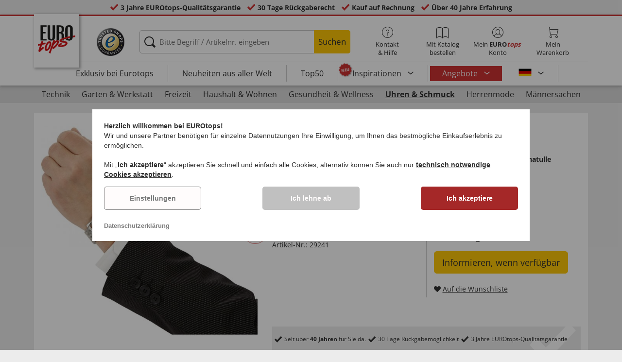

--- FILE ---
content_type: text/html; charset=utf-8
request_url: https://www.google.com/recaptcha/api2/anchor?ar=1&k=6LdhEPoUAAAAAFq_c_BC3rqJJwcBNoLlAiLE6G4h&co=aHR0cHM6Ly93d3cuZXVyb3RvcHMuY2g6NDQz&hl=en&v=PoyoqOPhxBO7pBk68S4YbpHZ&size=normal&anchor-ms=20000&execute-ms=30000&cb=odntqt6pczv1
body_size: 49368
content:
<!DOCTYPE HTML><html dir="ltr" lang="en"><head><meta http-equiv="Content-Type" content="text/html; charset=UTF-8">
<meta http-equiv="X-UA-Compatible" content="IE=edge">
<title>reCAPTCHA</title>
<style type="text/css">
/* cyrillic-ext */
@font-face {
  font-family: 'Roboto';
  font-style: normal;
  font-weight: 400;
  font-stretch: 100%;
  src: url(//fonts.gstatic.com/s/roboto/v48/KFO7CnqEu92Fr1ME7kSn66aGLdTylUAMa3GUBHMdazTgWw.woff2) format('woff2');
  unicode-range: U+0460-052F, U+1C80-1C8A, U+20B4, U+2DE0-2DFF, U+A640-A69F, U+FE2E-FE2F;
}
/* cyrillic */
@font-face {
  font-family: 'Roboto';
  font-style: normal;
  font-weight: 400;
  font-stretch: 100%;
  src: url(//fonts.gstatic.com/s/roboto/v48/KFO7CnqEu92Fr1ME7kSn66aGLdTylUAMa3iUBHMdazTgWw.woff2) format('woff2');
  unicode-range: U+0301, U+0400-045F, U+0490-0491, U+04B0-04B1, U+2116;
}
/* greek-ext */
@font-face {
  font-family: 'Roboto';
  font-style: normal;
  font-weight: 400;
  font-stretch: 100%;
  src: url(//fonts.gstatic.com/s/roboto/v48/KFO7CnqEu92Fr1ME7kSn66aGLdTylUAMa3CUBHMdazTgWw.woff2) format('woff2');
  unicode-range: U+1F00-1FFF;
}
/* greek */
@font-face {
  font-family: 'Roboto';
  font-style: normal;
  font-weight: 400;
  font-stretch: 100%;
  src: url(//fonts.gstatic.com/s/roboto/v48/KFO7CnqEu92Fr1ME7kSn66aGLdTylUAMa3-UBHMdazTgWw.woff2) format('woff2');
  unicode-range: U+0370-0377, U+037A-037F, U+0384-038A, U+038C, U+038E-03A1, U+03A3-03FF;
}
/* math */
@font-face {
  font-family: 'Roboto';
  font-style: normal;
  font-weight: 400;
  font-stretch: 100%;
  src: url(//fonts.gstatic.com/s/roboto/v48/KFO7CnqEu92Fr1ME7kSn66aGLdTylUAMawCUBHMdazTgWw.woff2) format('woff2');
  unicode-range: U+0302-0303, U+0305, U+0307-0308, U+0310, U+0312, U+0315, U+031A, U+0326-0327, U+032C, U+032F-0330, U+0332-0333, U+0338, U+033A, U+0346, U+034D, U+0391-03A1, U+03A3-03A9, U+03B1-03C9, U+03D1, U+03D5-03D6, U+03F0-03F1, U+03F4-03F5, U+2016-2017, U+2034-2038, U+203C, U+2040, U+2043, U+2047, U+2050, U+2057, U+205F, U+2070-2071, U+2074-208E, U+2090-209C, U+20D0-20DC, U+20E1, U+20E5-20EF, U+2100-2112, U+2114-2115, U+2117-2121, U+2123-214F, U+2190, U+2192, U+2194-21AE, U+21B0-21E5, U+21F1-21F2, U+21F4-2211, U+2213-2214, U+2216-22FF, U+2308-230B, U+2310, U+2319, U+231C-2321, U+2336-237A, U+237C, U+2395, U+239B-23B7, U+23D0, U+23DC-23E1, U+2474-2475, U+25AF, U+25B3, U+25B7, U+25BD, U+25C1, U+25CA, U+25CC, U+25FB, U+266D-266F, U+27C0-27FF, U+2900-2AFF, U+2B0E-2B11, U+2B30-2B4C, U+2BFE, U+3030, U+FF5B, U+FF5D, U+1D400-1D7FF, U+1EE00-1EEFF;
}
/* symbols */
@font-face {
  font-family: 'Roboto';
  font-style: normal;
  font-weight: 400;
  font-stretch: 100%;
  src: url(//fonts.gstatic.com/s/roboto/v48/KFO7CnqEu92Fr1ME7kSn66aGLdTylUAMaxKUBHMdazTgWw.woff2) format('woff2');
  unicode-range: U+0001-000C, U+000E-001F, U+007F-009F, U+20DD-20E0, U+20E2-20E4, U+2150-218F, U+2190, U+2192, U+2194-2199, U+21AF, U+21E6-21F0, U+21F3, U+2218-2219, U+2299, U+22C4-22C6, U+2300-243F, U+2440-244A, U+2460-24FF, U+25A0-27BF, U+2800-28FF, U+2921-2922, U+2981, U+29BF, U+29EB, U+2B00-2BFF, U+4DC0-4DFF, U+FFF9-FFFB, U+10140-1018E, U+10190-1019C, U+101A0, U+101D0-101FD, U+102E0-102FB, U+10E60-10E7E, U+1D2C0-1D2D3, U+1D2E0-1D37F, U+1F000-1F0FF, U+1F100-1F1AD, U+1F1E6-1F1FF, U+1F30D-1F30F, U+1F315, U+1F31C, U+1F31E, U+1F320-1F32C, U+1F336, U+1F378, U+1F37D, U+1F382, U+1F393-1F39F, U+1F3A7-1F3A8, U+1F3AC-1F3AF, U+1F3C2, U+1F3C4-1F3C6, U+1F3CA-1F3CE, U+1F3D4-1F3E0, U+1F3ED, U+1F3F1-1F3F3, U+1F3F5-1F3F7, U+1F408, U+1F415, U+1F41F, U+1F426, U+1F43F, U+1F441-1F442, U+1F444, U+1F446-1F449, U+1F44C-1F44E, U+1F453, U+1F46A, U+1F47D, U+1F4A3, U+1F4B0, U+1F4B3, U+1F4B9, U+1F4BB, U+1F4BF, U+1F4C8-1F4CB, U+1F4D6, U+1F4DA, U+1F4DF, U+1F4E3-1F4E6, U+1F4EA-1F4ED, U+1F4F7, U+1F4F9-1F4FB, U+1F4FD-1F4FE, U+1F503, U+1F507-1F50B, U+1F50D, U+1F512-1F513, U+1F53E-1F54A, U+1F54F-1F5FA, U+1F610, U+1F650-1F67F, U+1F687, U+1F68D, U+1F691, U+1F694, U+1F698, U+1F6AD, U+1F6B2, U+1F6B9-1F6BA, U+1F6BC, U+1F6C6-1F6CF, U+1F6D3-1F6D7, U+1F6E0-1F6EA, U+1F6F0-1F6F3, U+1F6F7-1F6FC, U+1F700-1F7FF, U+1F800-1F80B, U+1F810-1F847, U+1F850-1F859, U+1F860-1F887, U+1F890-1F8AD, U+1F8B0-1F8BB, U+1F8C0-1F8C1, U+1F900-1F90B, U+1F93B, U+1F946, U+1F984, U+1F996, U+1F9E9, U+1FA00-1FA6F, U+1FA70-1FA7C, U+1FA80-1FA89, U+1FA8F-1FAC6, U+1FACE-1FADC, U+1FADF-1FAE9, U+1FAF0-1FAF8, U+1FB00-1FBFF;
}
/* vietnamese */
@font-face {
  font-family: 'Roboto';
  font-style: normal;
  font-weight: 400;
  font-stretch: 100%;
  src: url(//fonts.gstatic.com/s/roboto/v48/KFO7CnqEu92Fr1ME7kSn66aGLdTylUAMa3OUBHMdazTgWw.woff2) format('woff2');
  unicode-range: U+0102-0103, U+0110-0111, U+0128-0129, U+0168-0169, U+01A0-01A1, U+01AF-01B0, U+0300-0301, U+0303-0304, U+0308-0309, U+0323, U+0329, U+1EA0-1EF9, U+20AB;
}
/* latin-ext */
@font-face {
  font-family: 'Roboto';
  font-style: normal;
  font-weight: 400;
  font-stretch: 100%;
  src: url(//fonts.gstatic.com/s/roboto/v48/KFO7CnqEu92Fr1ME7kSn66aGLdTylUAMa3KUBHMdazTgWw.woff2) format('woff2');
  unicode-range: U+0100-02BA, U+02BD-02C5, U+02C7-02CC, U+02CE-02D7, U+02DD-02FF, U+0304, U+0308, U+0329, U+1D00-1DBF, U+1E00-1E9F, U+1EF2-1EFF, U+2020, U+20A0-20AB, U+20AD-20C0, U+2113, U+2C60-2C7F, U+A720-A7FF;
}
/* latin */
@font-face {
  font-family: 'Roboto';
  font-style: normal;
  font-weight: 400;
  font-stretch: 100%;
  src: url(//fonts.gstatic.com/s/roboto/v48/KFO7CnqEu92Fr1ME7kSn66aGLdTylUAMa3yUBHMdazQ.woff2) format('woff2');
  unicode-range: U+0000-00FF, U+0131, U+0152-0153, U+02BB-02BC, U+02C6, U+02DA, U+02DC, U+0304, U+0308, U+0329, U+2000-206F, U+20AC, U+2122, U+2191, U+2193, U+2212, U+2215, U+FEFF, U+FFFD;
}
/* cyrillic-ext */
@font-face {
  font-family: 'Roboto';
  font-style: normal;
  font-weight: 500;
  font-stretch: 100%;
  src: url(//fonts.gstatic.com/s/roboto/v48/KFO7CnqEu92Fr1ME7kSn66aGLdTylUAMa3GUBHMdazTgWw.woff2) format('woff2');
  unicode-range: U+0460-052F, U+1C80-1C8A, U+20B4, U+2DE0-2DFF, U+A640-A69F, U+FE2E-FE2F;
}
/* cyrillic */
@font-face {
  font-family: 'Roboto';
  font-style: normal;
  font-weight: 500;
  font-stretch: 100%;
  src: url(//fonts.gstatic.com/s/roboto/v48/KFO7CnqEu92Fr1ME7kSn66aGLdTylUAMa3iUBHMdazTgWw.woff2) format('woff2');
  unicode-range: U+0301, U+0400-045F, U+0490-0491, U+04B0-04B1, U+2116;
}
/* greek-ext */
@font-face {
  font-family: 'Roboto';
  font-style: normal;
  font-weight: 500;
  font-stretch: 100%;
  src: url(//fonts.gstatic.com/s/roboto/v48/KFO7CnqEu92Fr1ME7kSn66aGLdTylUAMa3CUBHMdazTgWw.woff2) format('woff2');
  unicode-range: U+1F00-1FFF;
}
/* greek */
@font-face {
  font-family: 'Roboto';
  font-style: normal;
  font-weight: 500;
  font-stretch: 100%;
  src: url(//fonts.gstatic.com/s/roboto/v48/KFO7CnqEu92Fr1ME7kSn66aGLdTylUAMa3-UBHMdazTgWw.woff2) format('woff2');
  unicode-range: U+0370-0377, U+037A-037F, U+0384-038A, U+038C, U+038E-03A1, U+03A3-03FF;
}
/* math */
@font-face {
  font-family: 'Roboto';
  font-style: normal;
  font-weight: 500;
  font-stretch: 100%;
  src: url(//fonts.gstatic.com/s/roboto/v48/KFO7CnqEu92Fr1ME7kSn66aGLdTylUAMawCUBHMdazTgWw.woff2) format('woff2');
  unicode-range: U+0302-0303, U+0305, U+0307-0308, U+0310, U+0312, U+0315, U+031A, U+0326-0327, U+032C, U+032F-0330, U+0332-0333, U+0338, U+033A, U+0346, U+034D, U+0391-03A1, U+03A3-03A9, U+03B1-03C9, U+03D1, U+03D5-03D6, U+03F0-03F1, U+03F4-03F5, U+2016-2017, U+2034-2038, U+203C, U+2040, U+2043, U+2047, U+2050, U+2057, U+205F, U+2070-2071, U+2074-208E, U+2090-209C, U+20D0-20DC, U+20E1, U+20E5-20EF, U+2100-2112, U+2114-2115, U+2117-2121, U+2123-214F, U+2190, U+2192, U+2194-21AE, U+21B0-21E5, U+21F1-21F2, U+21F4-2211, U+2213-2214, U+2216-22FF, U+2308-230B, U+2310, U+2319, U+231C-2321, U+2336-237A, U+237C, U+2395, U+239B-23B7, U+23D0, U+23DC-23E1, U+2474-2475, U+25AF, U+25B3, U+25B7, U+25BD, U+25C1, U+25CA, U+25CC, U+25FB, U+266D-266F, U+27C0-27FF, U+2900-2AFF, U+2B0E-2B11, U+2B30-2B4C, U+2BFE, U+3030, U+FF5B, U+FF5D, U+1D400-1D7FF, U+1EE00-1EEFF;
}
/* symbols */
@font-face {
  font-family: 'Roboto';
  font-style: normal;
  font-weight: 500;
  font-stretch: 100%;
  src: url(//fonts.gstatic.com/s/roboto/v48/KFO7CnqEu92Fr1ME7kSn66aGLdTylUAMaxKUBHMdazTgWw.woff2) format('woff2');
  unicode-range: U+0001-000C, U+000E-001F, U+007F-009F, U+20DD-20E0, U+20E2-20E4, U+2150-218F, U+2190, U+2192, U+2194-2199, U+21AF, U+21E6-21F0, U+21F3, U+2218-2219, U+2299, U+22C4-22C6, U+2300-243F, U+2440-244A, U+2460-24FF, U+25A0-27BF, U+2800-28FF, U+2921-2922, U+2981, U+29BF, U+29EB, U+2B00-2BFF, U+4DC0-4DFF, U+FFF9-FFFB, U+10140-1018E, U+10190-1019C, U+101A0, U+101D0-101FD, U+102E0-102FB, U+10E60-10E7E, U+1D2C0-1D2D3, U+1D2E0-1D37F, U+1F000-1F0FF, U+1F100-1F1AD, U+1F1E6-1F1FF, U+1F30D-1F30F, U+1F315, U+1F31C, U+1F31E, U+1F320-1F32C, U+1F336, U+1F378, U+1F37D, U+1F382, U+1F393-1F39F, U+1F3A7-1F3A8, U+1F3AC-1F3AF, U+1F3C2, U+1F3C4-1F3C6, U+1F3CA-1F3CE, U+1F3D4-1F3E0, U+1F3ED, U+1F3F1-1F3F3, U+1F3F5-1F3F7, U+1F408, U+1F415, U+1F41F, U+1F426, U+1F43F, U+1F441-1F442, U+1F444, U+1F446-1F449, U+1F44C-1F44E, U+1F453, U+1F46A, U+1F47D, U+1F4A3, U+1F4B0, U+1F4B3, U+1F4B9, U+1F4BB, U+1F4BF, U+1F4C8-1F4CB, U+1F4D6, U+1F4DA, U+1F4DF, U+1F4E3-1F4E6, U+1F4EA-1F4ED, U+1F4F7, U+1F4F9-1F4FB, U+1F4FD-1F4FE, U+1F503, U+1F507-1F50B, U+1F50D, U+1F512-1F513, U+1F53E-1F54A, U+1F54F-1F5FA, U+1F610, U+1F650-1F67F, U+1F687, U+1F68D, U+1F691, U+1F694, U+1F698, U+1F6AD, U+1F6B2, U+1F6B9-1F6BA, U+1F6BC, U+1F6C6-1F6CF, U+1F6D3-1F6D7, U+1F6E0-1F6EA, U+1F6F0-1F6F3, U+1F6F7-1F6FC, U+1F700-1F7FF, U+1F800-1F80B, U+1F810-1F847, U+1F850-1F859, U+1F860-1F887, U+1F890-1F8AD, U+1F8B0-1F8BB, U+1F8C0-1F8C1, U+1F900-1F90B, U+1F93B, U+1F946, U+1F984, U+1F996, U+1F9E9, U+1FA00-1FA6F, U+1FA70-1FA7C, U+1FA80-1FA89, U+1FA8F-1FAC6, U+1FACE-1FADC, U+1FADF-1FAE9, U+1FAF0-1FAF8, U+1FB00-1FBFF;
}
/* vietnamese */
@font-face {
  font-family: 'Roboto';
  font-style: normal;
  font-weight: 500;
  font-stretch: 100%;
  src: url(//fonts.gstatic.com/s/roboto/v48/KFO7CnqEu92Fr1ME7kSn66aGLdTylUAMa3OUBHMdazTgWw.woff2) format('woff2');
  unicode-range: U+0102-0103, U+0110-0111, U+0128-0129, U+0168-0169, U+01A0-01A1, U+01AF-01B0, U+0300-0301, U+0303-0304, U+0308-0309, U+0323, U+0329, U+1EA0-1EF9, U+20AB;
}
/* latin-ext */
@font-face {
  font-family: 'Roboto';
  font-style: normal;
  font-weight: 500;
  font-stretch: 100%;
  src: url(//fonts.gstatic.com/s/roboto/v48/KFO7CnqEu92Fr1ME7kSn66aGLdTylUAMa3KUBHMdazTgWw.woff2) format('woff2');
  unicode-range: U+0100-02BA, U+02BD-02C5, U+02C7-02CC, U+02CE-02D7, U+02DD-02FF, U+0304, U+0308, U+0329, U+1D00-1DBF, U+1E00-1E9F, U+1EF2-1EFF, U+2020, U+20A0-20AB, U+20AD-20C0, U+2113, U+2C60-2C7F, U+A720-A7FF;
}
/* latin */
@font-face {
  font-family: 'Roboto';
  font-style: normal;
  font-weight: 500;
  font-stretch: 100%;
  src: url(//fonts.gstatic.com/s/roboto/v48/KFO7CnqEu92Fr1ME7kSn66aGLdTylUAMa3yUBHMdazQ.woff2) format('woff2');
  unicode-range: U+0000-00FF, U+0131, U+0152-0153, U+02BB-02BC, U+02C6, U+02DA, U+02DC, U+0304, U+0308, U+0329, U+2000-206F, U+20AC, U+2122, U+2191, U+2193, U+2212, U+2215, U+FEFF, U+FFFD;
}
/* cyrillic-ext */
@font-face {
  font-family: 'Roboto';
  font-style: normal;
  font-weight: 900;
  font-stretch: 100%;
  src: url(//fonts.gstatic.com/s/roboto/v48/KFO7CnqEu92Fr1ME7kSn66aGLdTylUAMa3GUBHMdazTgWw.woff2) format('woff2');
  unicode-range: U+0460-052F, U+1C80-1C8A, U+20B4, U+2DE0-2DFF, U+A640-A69F, U+FE2E-FE2F;
}
/* cyrillic */
@font-face {
  font-family: 'Roboto';
  font-style: normal;
  font-weight: 900;
  font-stretch: 100%;
  src: url(//fonts.gstatic.com/s/roboto/v48/KFO7CnqEu92Fr1ME7kSn66aGLdTylUAMa3iUBHMdazTgWw.woff2) format('woff2');
  unicode-range: U+0301, U+0400-045F, U+0490-0491, U+04B0-04B1, U+2116;
}
/* greek-ext */
@font-face {
  font-family: 'Roboto';
  font-style: normal;
  font-weight: 900;
  font-stretch: 100%;
  src: url(//fonts.gstatic.com/s/roboto/v48/KFO7CnqEu92Fr1ME7kSn66aGLdTylUAMa3CUBHMdazTgWw.woff2) format('woff2');
  unicode-range: U+1F00-1FFF;
}
/* greek */
@font-face {
  font-family: 'Roboto';
  font-style: normal;
  font-weight: 900;
  font-stretch: 100%;
  src: url(//fonts.gstatic.com/s/roboto/v48/KFO7CnqEu92Fr1ME7kSn66aGLdTylUAMa3-UBHMdazTgWw.woff2) format('woff2');
  unicode-range: U+0370-0377, U+037A-037F, U+0384-038A, U+038C, U+038E-03A1, U+03A3-03FF;
}
/* math */
@font-face {
  font-family: 'Roboto';
  font-style: normal;
  font-weight: 900;
  font-stretch: 100%;
  src: url(//fonts.gstatic.com/s/roboto/v48/KFO7CnqEu92Fr1ME7kSn66aGLdTylUAMawCUBHMdazTgWw.woff2) format('woff2');
  unicode-range: U+0302-0303, U+0305, U+0307-0308, U+0310, U+0312, U+0315, U+031A, U+0326-0327, U+032C, U+032F-0330, U+0332-0333, U+0338, U+033A, U+0346, U+034D, U+0391-03A1, U+03A3-03A9, U+03B1-03C9, U+03D1, U+03D5-03D6, U+03F0-03F1, U+03F4-03F5, U+2016-2017, U+2034-2038, U+203C, U+2040, U+2043, U+2047, U+2050, U+2057, U+205F, U+2070-2071, U+2074-208E, U+2090-209C, U+20D0-20DC, U+20E1, U+20E5-20EF, U+2100-2112, U+2114-2115, U+2117-2121, U+2123-214F, U+2190, U+2192, U+2194-21AE, U+21B0-21E5, U+21F1-21F2, U+21F4-2211, U+2213-2214, U+2216-22FF, U+2308-230B, U+2310, U+2319, U+231C-2321, U+2336-237A, U+237C, U+2395, U+239B-23B7, U+23D0, U+23DC-23E1, U+2474-2475, U+25AF, U+25B3, U+25B7, U+25BD, U+25C1, U+25CA, U+25CC, U+25FB, U+266D-266F, U+27C0-27FF, U+2900-2AFF, U+2B0E-2B11, U+2B30-2B4C, U+2BFE, U+3030, U+FF5B, U+FF5D, U+1D400-1D7FF, U+1EE00-1EEFF;
}
/* symbols */
@font-face {
  font-family: 'Roboto';
  font-style: normal;
  font-weight: 900;
  font-stretch: 100%;
  src: url(//fonts.gstatic.com/s/roboto/v48/KFO7CnqEu92Fr1ME7kSn66aGLdTylUAMaxKUBHMdazTgWw.woff2) format('woff2');
  unicode-range: U+0001-000C, U+000E-001F, U+007F-009F, U+20DD-20E0, U+20E2-20E4, U+2150-218F, U+2190, U+2192, U+2194-2199, U+21AF, U+21E6-21F0, U+21F3, U+2218-2219, U+2299, U+22C4-22C6, U+2300-243F, U+2440-244A, U+2460-24FF, U+25A0-27BF, U+2800-28FF, U+2921-2922, U+2981, U+29BF, U+29EB, U+2B00-2BFF, U+4DC0-4DFF, U+FFF9-FFFB, U+10140-1018E, U+10190-1019C, U+101A0, U+101D0-101FD, U+102E0-102FB, U+10E60-10E7E, U+1D2C0-1D2D3, U+1D2E0-1D37F, U+1F000-1F0FF, U+1F100-1F1AD, U+1F1E6-1F1FF, U+1F30D-1F30F, U+1F315, U+1F31C, U+1F31E, U+1F320-1F32C, U+1F336, U+1F378, U+1F37D, U+1F382, U+1F393-1F39F, U+1F3A7-1F3A8, U+1F3AC-1F3AF, U+1F3C2, U+1F3C4-1F3C6, U+1F3CA-1F3CE, U+1F3D4-1F3E0, U+1F3ED, U+1F3F1-1F3F3, U+1F3F5-1F3F7, U+1F408, U+1F415, U+1F41F, U+1F426, U+1F43F, U+1F441-1F442, U+1F444, U+1F446-1F449, U+1F44C-1F44E, U+1F453, U+1F46A, U+1F47D, U+1F4A3, U+1F4B0, U+1F4B3, U+1F4B9, U+1F4BB, U+1F4BF, U+1F4C8-1F4CB, U+1F4D6, U+1F4DA, U+1F4DF, U+1F4E3-1F4E6, U+1F4EA-1F4ED, U+1F4F7, U+1F4F9-1F4FB, U+1F4FD-1F4FE, U+1F503, U+1F507-1F50B, U+1F50D, U+1F512-1F513, U+1F53E-1F54A, U+1F54F-1F5FA, U+1F610, U+1F650-1F67F, U+1F687, U+1F68D, U+1F691, U+1F694, U+1F698, U+1F6AD, U+1F6B2, U+1F6B9-1F6BA, U+1F6BC, U+1F6C6-1F6CF, U+1F6D3-1F6D7, U+1F6E0-1F6EA, U+1F6F0-1F6F3, U+1F6F7-1F6FC, U+1F700-1F7FF, U+1F800-1F80B, U+1F810-1F847, U+1F850-1F859, U+1F860-1F887, U+1F890-1F8AD, U+1F8B0-1F8BB, U+1F8C0-1F8C1, U+1F900-1F90B, U+1F93B, U+1F946, U+1F984, U+1F996, U+1F9E9, U+1FA00-1FA6F, U+1FA70-1FA7C, U+1FA80-1FA89, U+1FA8F-1FAC6, U+1FACE-1FADC, U+1FADF-1FAE9, U+1FAF0-1FAF8, U+1FB00-1FBFF;
}
/* vietnamese */
@font-face {
  font-family: 'Roboto';
  font-style: normal;
  font-weight: 900;
  font-stretch: 100%;
  src: url(//fonts.gstatic.com/s/roboto/v48/KFO7CnqEu92Fr1ME7kSn66aGLdTylUAMa3OUBHMdazTgWw.woff2) format('woff2');
  unicode-range: U+0102-0103, U+0110-0111, U+0128-0129, U+0168-0169, U+01A0-01A1, U+01AF-01B0, U+0300-0301, U+0303-0304, U+0308-0309, U+0323, U+0329, U+1EA0-1EF9, U+20AB;
}
/* latin-ext */
@font-face {
  font-family: 'Roboto';
  font-style: normal;
  font-weight: 900;
  font-stretch: 100%;
  src: url(//fonts.gstatic.com/s/roboto/v48/KFO7CnqEu92Fr1ME7kSn66aGLdTylUAMa3KUBHMdazTgWw.woff2) format('woff2');
  unicode-range: U+0100-02BA, U+02BD-02C5, U+02C7-02CC, U+02CE-02D7, U+02DD-02FF, U+0304, U+0308, U+0329, U+1D00-1DBF, U+1E00-1E9F, U+1EF2-1EFF, U+2020, U+20A0-20AB, U+20AD-20C0, U+2113, U+2C60-2C7F, U+A720-A7FF;
}
/* latin */
@font-face {
  font-family: 'Roboto';
  font-style: normal;
  font-weight: 900;
  font-stretch: 100%;
  src: url(//fonts.gstatic.com/s/roboto/v48/KFO7CnqEu92Fr1ME7kSn66aGLdTylUAMa3yUBHMdazQ.woff2) format('woff2');
  unicode-range: U+0000-00FF, U+0131, U+0152-0153, U+02BB-02BC, U+02C6, U+02DA, U+02DC, U+0304, U+0308, U+0329, U+2000-206F, U+20AC, U+2122, U+2191, U+2193, U+2212, U+2215, U+FEFF, U+FFFD;
}

</style>
<link rel="stylesheet" type="text/css" href="https://www.gstatic.com/recaptcha/releases/PoyoqOPhxBO7pBk68S4YbpHZ/styles__ltr.css">
<script nonce="0DgQ9AjSgiFtTG5Jb1-H6Q" type="text/javascript">window['__recaptcha_api'] = 'https://www.google.com/recaptcha/api2/';</script>
<script type="text/javascript" src="https://www.gstatic.com/recaptcha/releases/PoyoqOPhxBO7pBk68S4YbpHZ/recaptcha__en.js" nonce="0DgQ9AjSgiFtTG5Jb1-H6Q">
      
    </script></head>
<body><div id="rc-anchor-alert" class="rc-anchor-alert"></div>
<input type="hidden" id="recaptcha-token" value="[base64]">
<script type="text/javascript" nonce="0DgQ9AjSgiFtTG5Jb1-H6Q">
      recaptcha.anchor.Main.init("[\x22ainput\x22,[\x22bgdata\x22,\x22\x22,\[base64]/[base64]/bmV3IFpbdF0obVswXSk6Sz09Mj9uZXcgWlt0XShtWzBdLG1bMV0pOks9PTM/bmV3IFpbdF0obVswXSxtWzFdLG1bMl0pOks9PTQ/[base64]/[base64]/[base64]/[base64]/[base64]/[base64]/[base64]/[base64]/[base64]/[base64]/[base64]/[base64]/[base64]/[base64]\\u003d\\u003d\x22,\[base64]\\u003d\x22,\x22JMKcWhbDh8OEwoNTw6oDEsOZCRzDghPChDAyw60Dw67Du8Kcw6zCoWIRB1puUMOwMMO/K8Omw47DhSlCwovCmMO/Ug8jdcOYesOYwpbDt8OCLBfDicKyw4Qww6UEWyjDjcKkfQ/CqGxQw47CvsKubcKpwqHCt18Qw6zDtcKGCsO+PMOYwpAOOnnCky0ld0hOwrTCrSQgIMKAw4LCpyjDkMOXwooeDw3CiFvCm8O3wrZaElROwqMgQUPCjA/CvsOEUzsQwq7DmggtXGUYeUosWxzDkD99w5ELw6RdIcKnw7xofMOgdsK9woRvw7o3czd2w7zDvklKw5V5OsOTw4UywrzDt07CszguZ8O+w6VcwqJBVcKDwr/[base64]/w4HChmJ1w6rCqcOBazJpehDDkjPCtzgJZwBYw4BwwqA0DsOLw7PCtcKzSGw6wptYeC7CicOKwrsiwr92wqLCvW7CosKRNQDCpxxyS8OsQgDDmycsXsKtw7FhCmBoY8OLw75CBcK4JcOtLnpCAnfCm8OlbcO/bE3Co8OoHyjCnSLChygKw4zDpnkDfcOnwp3DrV47Hj0Ww7fDs8O6QRssNcOpEMK2w47ChWXDoMOrFcOxw5dXw6rCucKCw6nDmlrDmVDDmMOSw5rCrWzCu3TCpsKTw4Igw6hdwr1SWzATw7nDkcKXw7oqwr7DtMKMQsOlwrFcHsOUw5gJIXDCnG1iw7lPw4E9w5oGwq/CusO5EFPCtWnDhSnCtTPDvsK/wpLCm8OyVMOIdcO9dk5tw79Gw4bCh2jDnMOZBMOfw51Ow4PDphJxOQnDoCvCvB9GwrDDjz0QHzrDnMK0Thxpw5JJR8KhCmvCvhleN8OPw65rw5bDtcK6eA/DmcKUwqhpAsO8eE7DsSY2woBVw6J1FWUMwrTDgMOzw7U+HGtDECHCh8KZc8OsacOVw5NGCg8Awooyw5jCtnkHw4LDlcKUEsOLAcKsOMKvU17Cm0FEcXTDjsKOwrVGMsOvw57DmMK+dCzCsT3DocOgJMKLwrUhwoPChsOMwofDscK/QsKBw4/CuUVAe8O5wrrCt8KNH1DDlGYJPsO9DXB0w77Dp8OmZnbCtF4cV8OUwo1VOntFQirDq8K/w4cCSMOILn7CljjDsMONw5BowqQCwrHDjXHDg28ZwrfCrsKDwqNCFMKwCcO0DB7CnsKtCGI/woFkCXgbaGrCq8K1wrEXMFhSG8KxwpLCjWXDosK2w5VJw79+wobDocKgOWMUd8OjFiTCumzCh8KJw65WDFTCmsKmYzDDi8Kuw6Y/w4VQwoEHGCLDjMOjHMKrdcKEdEtfwprDgHFPEUrCk2pLAMKYISxqwpHCrsK5NGjDjsOOYsK8w5/CrMOuD8ORwoISwqnDs8KWA8OCw6TCosKSZsKsZQDCjhPCsjwFeMKOw5XDiMO8w4h+w7sjNsKMw55gZQLDrDZ2A8OPLcK0fyg/w7pCW8O0DcKVwrDCscOEwrF7QiTCsMO9woDChwrCpB3DiMOkUsKewpvDiGvDqV/Dt3bCsmMnwpFMaMOow6fCp8O4w4Qyw5nDv8O4ZAtzw6B7L8Ohf318woYjw7zDp1RBQmzCiC3CocKew6VbecOxwpwyw7cvw4bDn8KhN3Jbwq3Drm0IVsKXN8K5EsO8wpvCi089YMKkw7/CucOxA217w6LDqsOcwrkXcsKPw63CgzheTUXDulLDgcOBw5Avw6rDl8KDw63Dvy7DtUnCkVTDlcOLwocTw6cocMOPwrNJUjpuQ8OlPjR0O8K6w5Zow7TCohLDmUTDknTDlMKawpPCpTnDh8KowrjDmlfDocOrw7zCii0hw4Rxw41jw5U6JXUHMMKbw7QLwpjDh8O/[base64]/AsOmBH/DuE7CjMOaAFTCk8KLwovCi8OaMTdyw5bDlzxMbxTDu07Di20PwoJCwqPDkcOdJzlswo8jWMKkIknDo05JX8Krwo/[base64]/CnWwOw7zCvsOyw5DDqsODFmzCv2IVdjxoTlHDi0rCjTTDp2I3woMpw4rDmsOgfn8vw6LDv8O1w5RlbF/[base64]/[base64]/Cm1/Cv8K/w7bCq8K/GGfDrGHCvBfDqsKHHcKbUn5dP3UMwpbDpy9qw6fDrsOwPcOpwoDDkA1kw7p9aMK/[base64]/DsXXCohFKRcOdfyYkw6PCt8OtHVzCgW/CvsOSw6Jcwr4fw65ZGAvClB/ChcKCw6kjwpMPQ04Mw4E3EMOnCcOXYsO7woBzw7zDpQE9w7DDu8O+RALCn8K1w7pOwobCqMK/F8OkX0XChCfDgWLCpkvDp0PDjy9Tw6lQwqHDp8K8w4Uaw7pkHcOOImgBw5PCsMKtw7nDvnIWw5slw6PDtcOWw71MNHnCosKxDcO9w64jw6vCg8KkGsKtAUhpw6UYe3oVw7/DlUnDkTHCisK5w4gxM3fDs8K1GMOnwqB4InLDosK7CsKhw4XCoMObYMKaFB8vU8OICBALwq3Cg8KcC8O1w44GIcKMMWYJaGZ6wo5AQ8K6w5vCtkLDlj3DrFZaw7nCs8O5w4jDucO/fMKeGCccw6RnwpApU8OWw7d9NnRIwrdwPmIREcKVw4jCvcOHKsOgwofDoiLDpjTChgPCsz1RdsKEwoU4wpRNw7kFwqllwprCvD3DrFt/JVx2TTHChsKTT8OVRl7CmsKqw5BGcwYnIsKkwpsXB15sw6B1A8K6wpsSBRbCiFDCvcKGw7RfSsKdbcOiwpzCr8KZw7ISP8K6fcOpT8KZw5EaccOINSAgUsKYIw/DlMOMw4EAGMODInvDlsKXw5bDhcK1wpdeZEBmATotwqHCmyAiwq8gOWfDrCDCmcKuOsOVwozDsVpLfU/DmVbDon7DhcOSPcKaw6PDoB7CsyTDsMOOTl07d8O+G8K4bH06CwJxwqPCoWpIw5/Cu8KTwqgNw7bCvsOXw6s3DUk+csOOw7/DiTZnFMOdQjU+DDofwpQuIcKKworDmk5BJWcwDsOGwo0Qwp4QwqfDhMOdw6IiScOcSMOyOTXDi8Oow71ha8KRMhw2ZMOAdR/Djx1LwrsfOcOzLMOjwp5JbAoTQMKfXADDjT9MYDPDk3nCrCFxZsK7w6PCqcK1RTJOwqw5wrV4w45bXwgEwq4wwq3CpAnDqMKUF1cdOsOKHBgmwp0ieCIQDic9aAsZJ8KySMOLYsOaLy/CgyDDv1huwqwpdD01wrHDqcKpw4zDkMK1X33DtANEwpRdw4R2f8KvenLDllgOVsOWBcOAw7/DpMK5Dn9MMsOBaH5/w5TDrVIwOUZ6Y09qYEoxfMKOd8KLwqcLPcOXU8OgGsKoG8OOH8OaMcKcNMOGw4w2wrAxc8Ocwp5tShMeNEBYIMKbJxNLFklLw5LDjsOsw4d1wpN6wpUMw5RgLlEiaj/[base64]/CgcKrE1LDhEXCk8OlFsOVBH7CtcOvNsKswppEImd1N8KFwpNXwqTCmTsmw73CqMKOOcKOw7Qew4IFN8KVIizCrsKXAMK4EyhKwrDCocO0KMKgwqwGwoRyLhNew7XCuXQvBMK8D8KMWm8aw4Azw4LCvcKxIMO7w69/O8OEBcKDQDNiwoDCgcK8I8KHDsKTbcOQV8OhUcK2G2Q3O8KFwq8yw7bCnMOGwrpyPAfCpMKOw63Ckh1sLBI0wrTCvWUMw7/DtHfCrsKvwqk9XQXCpMKLIAPDpMOpQEHCkivCrVxueMK1w6TDkMKQwqZ0AsKPXcKawrM1w7XCgX9DcMOPTsOrUw8ow5jDkV9iwrAeLsKwXcOYGWLDqGoKEMOswonCjDLCucOtesOaQ1cLXnQww6dzEijDkHY7w6DDgT/Ck3tWTzPDow/DnsKbw50zw4PDrMKdKMOJTQdKRcO0wqkpNBnDhsK9IMOSwr7CmQ5TLsOOw7cuQcOsw6MEViF2w7NTw5HDrRNoUsOuw6TDs8O6K8Oww6pgwoBKwqJ+w7hkBCIKwqzCi8OxT3XCiBYKUMOsFcOuA8KDw7QKVBPDjcORw4rCmMO8wrvCoGfDqSTCmwLDu2zDvgfCqcOXw4/DhWPCgiVPQcKbwo/Ct0fDsGLDnX1iw6Ydw6bCu8Knw63Dq2UJfcOgw6HCgsKkecOPwo/[base64]/[base64]/DocOUwpcLSxvCt2J4wrxUwrBQPsK0MRHDmgHDsMO3wpxkw5tfGk/[base64]/[base64]/KQQiOcOAwqdOw5JmRMKjw75hw4t+woAWVcOiM8KNw5dHb3U9w65+w4LClcOhccKgWAXCucKXw4Aiw7fCjsKxQcOowpDDgMOIwrkIw4jCh8OHK3DDrFINwqzDtMOGZUxsfcOcHFbDsMKDw7tZw6vDkMOWwpMYwqfCp1RTw69Nwp8Awq0sQBXCu0nCkWjCrVLCucKBN3/CtmMSaMKUQWDCosKew6dKGUBGIkQCZsKXw7bCr8O3bW/Dl2VMJCg0I2XCs3pLABU/QSgrUcKXEBnDtsO0JsK8wrTDncO9TWUuUCvCj8OffcKdw7TDskXDp2LDoMO5wqbCtg1wOsK5wpfCjXjCmkjCgsKRw4PDisOITWlyGjTDiQYdND0HNMOtwobCpihQaVVlcCLCrcKhEMOpfcKGM8KlI8KxwqlrHDDDpsOmLnHDucKew6YNMsO7w5Vqwp/DkWkAwpzDk0UqOMOWdMOPXsOhQ33Cq37CpBVfw7DCujTCrl9xK3LDtcKAD8OuY23Dml9yGsKLwrFLcR/CkSAIw5Jcw4LCksKqwrZ2W27CtS7Cojglw6zDoB0swrfDrmtKwqLDjl84w5nCqh0pwpRVw4cawq84w5NXw4gDCcKYwrnDom3ClcKhM8ObPMKCw7/Dkg8gfxcBYcKVw7HChsOzIsKGwr5iwpksBgNFwoLDg14fw6HCoy1qw47Ctlh+w7Qyw6XDqAsVwroCw4zCl8KWbzbDuApXa8ObVsKTwo/[base64]/CuFrDjMOkOzbDkAdfw7ITw7bCqMKnwozCtsOnfyzCpg7Du8OTw4fChMOQPcOEw4wxw7bCu8O+DGQdYQQcMsKPwrjCp2jDoVvCtBkEwoIswpvCi8OnC8OLFQ7DqkwoYcO8w5fCikxvdy0jwpTCnjt4w4ERFVvDvjvCvV9cO8KPw4zDj8Orw4E6BnzDmMOowp/DlsOLVMOQZsODX8Klw6vDoEHDoR7Dt8OsPsK4HjvDtRFQJsOwwrUdQ8KjwrMiF8Osw4wUwpMKGsOww7PCosOfW2Bww5/Ck8KFXCzDt0PDu8OWIWDCmW9UDCtDw4nCowDDhTbDjWgLewDCvBLCnh0XRGkTwrfDssKBPx3DgX54TE53dMOkwo7DkFVrwoIQw7Q0woAdwpfCh8KyH3LDucKewo80wrPDo2MOw6F3MEwKa2bCl3fCsHhqw6QOZsOrX1YQw4/DrMOywqfCvnpfD8OXw7dUQmYBwp3Cl8KGwoLDr8OZw7XCq8O6w5DDusKDc0BhwqvCtTp6PyjCuMO3AMKnw7fDpMOjw4Nmw63CrMKUwp/CuMKUHWTConRqw7vCnyXCtUPDiMKvw6QEVsOSCcKddwvCglYKwpLCk8OEwqUgw6PDj8KOw4PDtl8ydsOrw6PCrMOtw7ZyUcOgGVHCqsOnMQjCi8KVV8KSAVdYeGJBw4o+UjlBRMK9PcKUwqPCs8OWw6sTecOIVsO6KGFZdcKmwo/Dh3HDlQfDry7ChVxVMsKhUMOrw5h/w7MpwqBoPQTCuMKgdlfDusKkacKCw4hPw79rBcKlw7fCi8O6wqbDvDTDicKJw6zCv8KPc3rCrXkHbcOrwrXDjcK2wpJbJgMlAwzCtTtOwqvCjFgtwonDqcOkw6zCpcOVwo7DmGjDtMO0w5DDrG/CuXDCqsKSAi5SwrltY0HCisOAw7jCm3fDhHPDusOCIih+wqFSw7I5XwYjaHUCXSJTT8KFB8O+BsKLwpXCuSPCscOzw7xSTjlzOX/CjWs+w43Cs8Ozw7TClFxRwqrCrwVWw4rCjABXw7c4WcOZwrB7YMOpw6xrfHkOw4HDsjdvXDNyZMKrw7YdfSQTLMKUUDfDhcKYOlTCqcKnB8OBO37DisKNw6F+KsKZw6luwqzDhVpcw4rChVPDs0fCocKmw5jCryllKcOtw4MIbj7CicKvD3U7w5IYHsOCT2BbTcO/wpt1ccKBw7rDqm7Ch8Kbwptuw4N/MMOfw5QBaXMiRDpew5AedgrDkXg4w5bDpcOUd2EsXMK4BsK/STVVwrLCgkF1TBwxHsKIwofDnzAxwrBXw6FiBmDDjUzCv8K3CsK7w4rDlcKFw4DDu8OGNwXCr8K0TTDCpsOKwqlAwpPDocK8woEiU8Oswo1VwpIrwpjDsVopw7RKecOuwoBVDcOCw73CpMObw5gvwoTDt8O0RcK8w6N0wr/CpwMnPMOHw6gZw6bCjlXCjH3DpxU/wrVdQSzCkDDDhVcIwrDDrsOqawhew5pDbGHCvcOhw6LCvzLDpTXDgBLCqsKvwo92w7APw5fCkyvCv8KiQ8OAw6wqXFt2w40twrpofVx/[base64]/a1pMworDvcKJHF/DlCXDnsOLRH3Cv8OzXMKWwqnDm8Oiw4XCksK7wqhRw656woJww4zDtlPCvHLDgnjDqcOTw7/[base64]/[base64]/ClwpZwpXDjj/CrcKkZV1Aw7DCs8KdJFnDqsKMw4MlVFzDoCvDo8KdwpLCjksnwqrCtx3ChsO8w54QwocKw7DDjzALFsK9w6/Ci2YiHsOsaMKteynDv8KwUjbDkcKDw7ZrwoYAHxTChcOkwqsASsOhwoN7ZsODeMKwMcOrBhF2w44Hwr1Dw4HDr0fDsgnCsMOvw4vCrcKjEsKuw6/CtDnDsMOeecO7flIpPz8fJsK9wpjChB8Xw5PDm1/CqgHDn1gqwprCssK+w5c3aX0sw47CkHrDr8KuOgYaw7FdMMKhw6lrwpxjw7nCiVbDgggBw6t5wrxOw7jCmsKSw7LDq8KYw7p/a8K9w6/[base64]/CnSnDr8KCwosaLcKDLicmwqomwrsrL2XDpAs4w7clw6xjw4nCpVXCjChawpPDpAU/LlrCo3ZowojCg1TCoE/DusKrYEo9w5XDk1/DgTnDmcKGw4/ClsKgw5hlwrZcOwDCsGsnw7rDv8OwIMKMw7LCmMOjwohTJMOkFMO/wohLw4UnZgYqQSTDisOtw7/Dhi3Cnk/DjUzDkUwjaFEBYQrCs8K5S38nw7HCpsK9wrhkB8OEwpRPRATDvl5ow7nCvMOXw7LDhHEARDvCiy59wpE7aMOZwpvCggPDqMO+w5cfwrQuw6lFw7ggwpPCocO2w5HCo8KfCMKow5QSw4LChjpdVMO5RMOXw6fDjsKIwq/Dp8KhPsKxw4vCpw9swrNywpROYDTDslnChSZje2w5w5tGIMO/GMKEw4xiVsKiCsOTWCQSw5XCr8KHwofDv0zDuyLDtXFbw7UAwq4Uw73DlAlqwr7DhhArAcKZwpZCwq7CgcOAw6kJwoohA8Ksf0TDnHVUHMKYaBMJwoTDpcODSMOPdVZyw7ZERMKxLMKEw4h3w6LCjsO2DDdaw4Miwr7DpiDCqMOjUsOrMWDDtsOXwq94w542wrPDvV/DhnZUw5k8KSXDsWMABcKbwo3DvlYEw57CkcOAWWMsw7LCuMOhw4TDosOMVDd+wqojw5bChgc5QzXDnALCgsOJw6zCmB9JLsK9AsKRwrbDt3vDqWzCv8KAfV0dw4w/JmXDrsKSTMONw5DCthLCs8Knw6kBEHRMw7nCqcOOwp8Gw53Dm0XDiDLDmk0vw6/Dr8Kdw4rDlcKcw6DDuDRXw4cJSsKgNELCvTDDimAlwr5zFUYSFsKSwpxHHQg7b2PCiwzCpcK9JcKyVn/CihRqw40Aw4DDhEF1w7A7Sz3CocKzwoN3w4PCocOIf3QCwpHDisKmw69EDsOWw4hDw5LDhMO3wrIqw7RQw4fCmMOzUQbDgjLCnMOMRUV7wrFHcWrDmMOwD8Kmw5M/[base64]/Ti3DjQN9w5NYw4DDvMO+Q8Kswp/CqMO0wqzDoSxww4rCi8KlFjTCmsOTw7JUEsKwLx8lJMKWfsO3w7/DtHcnI8OrcsKyw6nCnxrCjMO8fMOVPiHChMKgJMOBw4IAVwcYbMKbOsOZw6fCocKIwrNxVsKWd8OBw79Uw6HDn8KFI0zDizMEwqNHMl9Pw4jDrSbCk8OvYHlowpMZLVXDhMO2wrHChcOvwo/Cr8Kgwq/Dkw0SwqXDkS3CvMK3wo9BaifDpcOpwqzCjcKewrpEwqnDqiQPS3rDqAzCoVwCUmXDvgImworCqSIqH8O5K2FOZMKvwo/DiMOMw4bCn0Atb8KeE8K6H8Oqw5olDcKtKMKBwojDrR/[base64]/CumhcHMK2U3XDgcO1DHDCqcK9w6PDlMKmP8OywqnDsW/CtMOXw4vDjBrDqmLCisOdUsKzw5g5bTdKwpVWJx8Dw4jCscKOw5TDj8KkwpLDgcOAwoNqYcO1w6/DksOhw7wRcSrCnFY+CVEVw44zw5xtw7LCskvDu0JGCwbCn8KaYUvDnXDDmMK4LwrCt8KHw6rCusKWGGxYGVFtCMKuw4o3JBPCsHxSw5DDlUdPw5I0wpnDrMKmMsO4w5TDo8KoA2zCjMO9LMK4woBJwrbDs8KxE2/DpWIfw4fDj2gYSsK7eGpuw4bDicOLw5LDkcKLL3XCoSUTK8O+P8KJacObw7xlBSrCocOYw5HDicOdwrbDjsKnw5AHFMKCwo3DlMO1YADCpMKKf8KMwrZ1woTCpMOWwqp/[base64]/[base64]/AFzDqVFoScKSd8O7w7Fiw45ZDSA9wr87w7Mvb8OEH8KBwqdJFcKjwprCocO4EwJQw780w5vDrypaw5vDsMKtCx3Dq8Kww7sTC8OYKcK/w4nDq8OTE8OuTj55wpUuccOrJsKnw43DgCJ4wqBDRCNhwofDscKAaMOXwrcCw7zDi8OWwpvCowl5LsKIaMOxIQPDhnPCrMODwrDDiMKrw6zDu8OlBWhzwrpiFQduQsO/JCjCgcKlXsKvSMOaw63CqmrCmw0ywpZKw6VDwqTDrmVpOMOrwoDDp39Hw7h/[base64]/CjMOOHzbCvwgSGXFrworDp8O6IMKsKMKuLWHDgcOIw7teRcK6KE8odcKubcOkRl/CpzPDsMKcwozCnsOoF8OHw53Dq8KowqnChFQVw6Arw4A8BXAOTAxkwoHDq33Dg1nCgD/CvxTDo03CrxjDkcO1woEyJ3fDgmc4OsKlwqoBwq/CqsKUwqAcwrgNY8OGYsK/woBUWcODwrrDpMOqw6ZLw4Ysw7EUwrNnIcObwrhiEDPCoHkyw5XDqwfDmMOywoQrCn3CkyJdw75Cw6AIFsOSM8O6wr8hwoVWw70Mw51VZx3DujPCjiLDo3lAw6TDn8KMacOhw7vDnMKXwoLDkMKUwr/DqMK2w7XCq8OIDHdDdU1rwr/Cng84T8KDPcK8dsKdwoUIwqXDhSxzwoMnwq9wwppISXAbw7ssSVIcR8KCYcOfYXAlwr/[base64]/DiEfDtsO8MsKcVMKIJMOuw5Etwp8BSWsFF0t7woNKw7Ucw74ZNB/DjMKIasOmw4p8wpTClsK4wrLChWJMwqnChMK+JsO0wrnCrcKuO37Cll/DvsKWwrHDq8OJWsOUGS7CqsKowoLDkCzCq8OpPzLCpsKNfm0kw7Muw4fDtWnCs0rCi8K8w5gwD1vDrnvDssK8bMOwc8OrQ8O/Ti7ClnhRw4FsR8OORxpdXldewrDCmMOBTmTDgcOuw4DDt8OLX0INVTLDucOrfsOGVwsDGE1iwrLCiBZaw6jDocOGKzgsw6rCtcKhw790w5kjw5jDmVdnw7YaBTVUw4zCocKEwojCj0jDmBBJRsK6PsK/wq/DqMOswqEUHmJ5XQAdUMO+ScKOKcOjCkPCgsKTZsKnC8KVwr7DhjrCslo/fW1uw5bDr8OnKxPCl8O5Ah3CrcK5SFrDgxDDvyzDrwzCk8O+w4kjw6TCing5cXrDrsOjUMKkwr1gSVrCl8KUDTg8wqAqOGE7KVp0w7XCs8Omwq5Xw5jCmcOlPcOKAMK8ChbDlcO1DMOtAMOBw7IiXQPCjcOLGcOxCMOqwq4LFB9hwpPDkE83M8Oww7/[base64]/Dg8K9w4Y+wp/Dl8KOIMKgWsOJdksPw71ePSzDvcKjLnBIw5DCvsKDUcOJAjfDtW/Ckj0LE8KNQMO7RMK+CcOWV8KSFMKCw4vCphnDgF/[base64]/CunbDssKIw5Z2c8KJw4csJ8OFX8Kkwo4WDcKOw4DDlcO1QRfChmjDmXY8wq4oe0luNzzDlWbDucOYKCcLw6E+wpN5w5/DocKlw4siJ8KFwrBRwpUCw7PCnQnDp23CnsKdw5fDk23CqsOqwpDDtC3CvcOhZ8K4NQzCuQrCkB3DjMOjMR5rwpfDssOow45qTytiwqzDs2XDsMKfYxzClMOcw6jCnsK4wpXChsOhwp8GwqHCvmvDhCPCv3zDicKlKj7DkMK+CMOaTMOhM3lRw4fCjW/DtSEtw4zCpsOWwpoIM8KMZQxQH8K+w7kJwr7ClcO9QsOUXRh6w7zDl2/[base64]/CrgbDtMOew4kawqtZwqsqdcKNbsOuw4JBDSAQY2DCoGoYfMOywqZHwpfCj8OsU8KrwqnCssOjwqjCtsOfDsKGwppQfcOhwqHDv8O2wrLDnsK3w6x8L8KtdcOtw5bCmsOMw4wFwrbCg8OQGw5/FkdWw4BJYUQOw54fw78zb1XDg8Oww7pCwrECTzrCm8KDVQLCrEEPw7bCgMO4VgXCv3kGwpHCq8O6w5nDgsK0w4wuwrh3RW9QbcKlwqjDuDnDjF1WYzzDgcOHfsOAwpLDoMKuw7fDu8Kqw4jCjRdawoBZB8KoRMOCwofCq0QewocJesKzD8Omw4/DncO8wq92FcKswoU3DcKuKQlwwp/DqcOFw5LDsQYyFGZQaMO1wonDjGJ0w4U1a8O0wo1oSsKNw6fDn38VwqIBw7EgwqIKwr/Dt0nCjsOnXTXDoUnCqMOXKELDv8KoQiPDucOcYV5Vw6HCmErCosOIRsK8HArCgMKvwrzDtsK1w5LDpEFFcmdvQMKtElFrwpBLR8Osw4FJKHBYw6XCpj4PKSdBw7LDhMOCA8O/w6htw6R7w50jwp7DlHJrDTRJHBlfLEzCpcODaywgI3/CpkDCiQDDpsO7AEZSGEwpecK/wqPDn0RxNBoKw6DClcOMGcKuw5Qkb8ONPX0PF0nCvcKGJDfClx9BZMKgw7XCs8O9FcKcJcOIIR/DhsKGwprDvB3DiWNvYMO4wr7Dv8OzwqRJw6Aqw4vChFXDnjhiJsOXwofCicK7NRV/K8Ouw6ZRwpnDpVTCpsKERGw6w68Rwp9JTMKGcCITRMOlU8OBw5DCmwVzwrRbwqTDhzoYwps5w47DoMKycsKAw7LDswhSw4BjDB0Ow4PDpsK/[base64]/[base64]/[base64]/DvsO8wo/ClE7CjcOMwrxLYnhfwrPCo8Ohw4TDrCYYEzLCo15iTcKsL8O7w6XDq8KswqNmwqZMEcOpQy7Cly3Ct3XCrcK2F8OKw5RgKcOtYsOlwqXCscOmRcKSRcKtw73CukopF8K/[base64]/DqMKCwpTCncK+wpPCuzhONMOAfgnDqsKLwrZ5JmPDolXDoUTDu8KawpfDmsOgw7NgFBfCsi7ClWdUFsKtwp/DjXbCv2LCtT5JDMOiw6k1LXdVFMKUwpNPw63CosOSwoZSw7zDoXozwobCvE/DoMOww6gLU0XCpHDDlyfCn0nDrcOwwpAMwr7Cil0mPsKEaVjDlQV4QCHDrDfDqMOJw4LCuMOQwpbDkwjChgI/UcOgwofDk8O3e8KCwqNsworDh8KQwqpVw4gHw6RLdsOCwrFOR8O4wq8Pw4JZacKtwr5Hw4PDkUl5wqHDocKNay3DqgpOakHCvMOqPMKOw4/CncOdw5IhAVnCp8Ozw5XCl8O/c8KmIQfCrUlXwrx3w7DCucOMw5nDpcKoBsKYw457w6M8w4zClsKDbh9pG1dTwqItwp5HwpzDvcOdw6LDjwLDu3HDo8KMVwLClcKNGcKResKFWcKjZCTDpcOLwoIgwoLClGxsAQDCmsKJw4obXcKBTnjCtUHDi0UOw4JfEzQQwr8ea8KVPz/DrFDCvsOIw5wuwp0gw6fDuCrDrcKUwpNZwoRqw7dDwoc8aQ7CvMKDw58yHcKEUMK8w51nRUdcKR8NLcKpw5Efw6HDu3oQwpXDgGddXsKfO8KLXsKOf8Kuw4ZYSsKhw7okw5zCvDhVw7Y7FMK2wpcTJjpUwoENLnfDuk1ZwpghGsOUw6/[base64]/CpVzDo2HCqMOOPzBUDcK8UwEywpUdwrLDosOoOcKiacKuDnsNwpjCiXNVDsOPw6TDgcKlbMKhwo3DgsOXdy4IAMKEQcOvw7LCvinDlMO0eX/Cq8OnRT3CmMOOSjBvwp1Gwqs7wrXCk1PDlMOfw5I3YMOsF8ORbMK0TMOrWcO/ZsKkKsKtwqoDwocVwpQCw58AWMKIX0jCscKAYic4WhcoKcOlWMKFFcKFwpBMZkzCtGHCt1PDu8Ofw5VlHw3Ds8K/[base64]/DosOmLD7CmMOHWkrDocO3LnpYLMKLecKHwpHDv8Oww5vCi1BMClHDtMKkwphkwpvDq0/ClcK1w5XDlcOYwoEQw7bDjsK6Rh/DlyoaIxvDpAp1w7NHH0PDg2jCqMKaWGLDo8ODw5tEJyRmX8KLE8K8w7vDrMK8wrTCk0oaFGzCicOxC8Kcwq53b2HCpcK0wr3DoTkTZg/DrsOpVcKYwrbCvQtYwrhsw5/Do8OfMMOYwpzCnFbCn2IJw6zDsE9VwqnChcOswpnCgcKRV8OdwrnCilLCiBTCgm5yw7XDr3rCv8K6FmUkYsKiw5nCnAxgOAPDvcOGE8K8wo/DgivDssOFCcOdRUhVV8OVecKgYDM6GcOBcMKxwp/ChsOewozDrRYYw5law6PDl8OuJ8KWU8KLEsOOKsOneMKpwq/Di2LCljPDh3BmP8OSw4LCn8Ogwr/[base64]/CjlZSwrvDp157w7DCssKDwq/CoB0xwrvCvVPDvsKzC8KJw4LCtkskw7tiZHTDhMKZwoJYw6RQBlohw57DtFsiwpw+wqjCtFcteEs+w6cxw43CiSQ9w59sw4TDqn7DmsOYMsOWw4vDgcKOesOtw5kMQcKmwrcRwqpHw4jDlMODH3gBwp/CocO2wps+w63CpwnDvcKXMyPDhUVowr3CksKyw6low5sATsKBZx5dIGkeN8KFR8KQwpFgCRvCn8OTJ3nDp8Okw5XDrcKUw6xfVcK2HMKwU8OfcGICw7UTQS/DscKaw6I3w7sEPhZrwrPCpDHDjMO7wptGwo93VcOZKsKhwpoVw6kCwofDgA/DvcKaKhFKworDnCbCiXHCkAXDnVLDlE/Cs8O8wq1vdsOQDlNFPsOTVsKdAGh+JBvChiLDqMOLw5LCtAd8wokbEFY/[base64]/DtGTCtsKbT8OfwpLCtFzCg3EAX8OudMK3wr/Dk2PDqsOdwoLDvcKQw5oIWz7DnMONQWQgdMO8wqsTw7lhwpzCg1RuwoIIwqvDsSIHWFEkIU/[base64]/CgnTDgsKSDsOyOcKrw5hgbsKSWcOcwpoBwqoZK1U5YMOoMx7CrMK+w77DhsKPw7nCpsOFG8KaYMOudcOTfcOiw5FFwqTCuAPCnEdbRFvCr8KsYW3Dqg4PWX/[base64]/THDDpQprw7rDn8KZwqh4ECXClMKKw6NRw4pzXGbCn1Ypw7DCqWtdwqYuw7zClinDiMKSfTcHwr0awqQUS8KXw4lLw5rCvcK1VQ1tQVwIGyMQV2/Dr8OZESJNw7fDo8KIw7vDt8Ojwos4w5zCoMO8w7XDlcOzFz98w7lpWMOjw7rDvjXDiMOGw4EvwoA8O8OeMsKYc0jDhsKIwpjDjlA1aCI/w7I3XsKRw4TCosOkVEdgw65gMcOeN2vDnsKawoZNOcO+Vn3DrMKTGcK8DUw/YcKVCCcjRVArwrDDrMKDL8Orw44HRiTCojrCuMKpaV0Ywo85KsOCByPDrMKYXRJrw4jDv8K/[base64]/Cj8OFw7NeaxdowozDk8KXesOxZMOJBcKxwoUXKmwiRR5IRW/Dhi/DqwjCv8OawofCoVHDsMOuW8Kzc8O7FhwlwrhPLVEpw5MUwqPCr8KlwoFVcwHDnMOJwqPCgRnDn8OjwrtTSMO1woBiKcKafBnCgSRfw71nEx/Di3/CsSzCiMOfCcKcBVTDqsO9wprDvEhFw77CssOYwoXCiMOqV8KyIXZSCcKVw59VARLCo0jDjEXDv8O+VFs4wp8TcSlnQsKVwrLCuMOqd2TDiygnXiNdIW3Dqw8QPhrCq0/DrhVqL2zCtcOcwoDDp8KGwoLCu3QVw6vCvcKZwpkzBsOvc8KCw5Y1wpt+wprDqMOXw7t6I04xWsK3en0hw45cw4FZJHgPYBzChS/DuMONwqM+GjFBw4bDt8Oew751wqbCkcOEw5A/[base64]/wo3DqcK4csOWS1FiAcOVwqjDsArClcOabMKfwopJwqMRw6XDlsOzwrLCg2PCssKdacKTwqnDo8OTd8KXw5B1w6pSw78xS8KUwp83woEgTwvCph/Dq8KDSsKMw6vCs33DuAQCQ1LDn8OMw47DjcOow6/Ct8O0wo3DjwHCpkhiwpVSwo/CrsK0wpvCqsKJw5fChVPCo8OYB1Q6TQUawrXDsh3DhsOvQsOwIsK4w4TCiMOJScKBw6HDgA3DjMORbsO3NQbDvVZAwoVawrNEY8OzworCqBQhwqtRKj5qw4fDimDDksKbfMOAw6TDvwIOVi/[base64]/DvMO9ZlTCnWY8IsO9InHCqsOiBMKqVTB8W0/DvMKhYV9Aw6vCpxHCmsO4ACTDrcKeBntrw5JGwrQYw6pUw7BpW8OMCkDDkMOGNcODMFhowpHDjSzCgcOiw4hfw6sEecKsw6Vuw6dbw73DkMOAwpQeClViw7HDqMKdcMKSfBTCh29Kwr/Cm8KPw68bFQZcw7PDncOaaThNwqnDrMKHXMO1w6XDlyJpdVjCtsOIf8Kqw6jCpCXCisKmwo3Cl8OSGAJ+acK+wrwowoPDh8Kawq/CvhXCjcKAwpgKXsODwoBpGMKawrN0DsKvAcKww4d+OMKCOsOCwonDs14/w69bwqIswqYhP8Odw5BDwqQVwrZMwofCn8Obw79XG23DtcK0w4QTQMKzw4gBwq9yw57Cnl/Cr31awp3DlcK2w4Zaw5dFBcKSZcKkw7DCkybCrlnDi1fDpsK2eMOTMsKGH8KOHcOaw7V7w43CpMKmw4rCuMOBwo7Cr8OWETx0wr8kQcOgHmrDvcK6TgrDvWZhC8K/DcOFKcKswphHwp8Dw75gwqc2Fm5danHCtCALwqfDgsO5ZCLDt1/Dl8OSwrI5wqvDiE7CrMO/LcK6YQUrDMKSQMKVK2LDv17DtkZRbsKOw6DCisKjwqrDlQPDnMO9w4/DqGDClB8Jw5Rww79Two1Ow6/Dv8KIw7PDl8KNwrEyRBsIAHnCoMOGwqoTcMOPazgCw4A2wqLDp8Ozwo8aw7ZnwrfCiMOdw4/CpsOfwo8LGFfDvG7Ck0A9w7RYwr9qw4zCmBs/wpktFMKRU8Oyw7/CqAp+A8KULsOBw4V4wp9pwqcWw4DDhgAZwr1TbSNNBsK3fcOYw5nCtE4yVMKdMGFYfThAEAQzwrrCpMKsw5dfw6lSQWkfXsO3w5Blw64JwrrCki9iw5jCukgKwqbCkBYyHg8yfSl1fhpVw4ducsOqRsK/V0rDokDCmcOQw7EMb23DmURuw6/CqsKSwoDDpsKmw5vDj8O/w54sw5bCnxvCs8K0RMOuwqFxw6p0wrhJIsKHFlTCoEgpw5nCo8OcFlbDoRxTw6EcGcO4w47DtnXCrMOGTCjDvMKccyfDgMOjFhXChCHDhUEmPcKyw7h9w6nDoBHDsMKXw73Du8ObY8OHwooywqPDvcOLwp5QwqLCiMKqdcOkw5ASHcOMewJ2w5/Cm8Kmwrw9TCbDrATCj3ETfgwfw6rDgMOzw5zCgsKcZcOSw53CkGplBsKuwpV3wpnCj8K0IBrCmcKIw6zCoCAEw7LCnER+woV/BcKjw6U/JsOqT8KyCsO/P8OWw6PDpQDCr8OHD2A0LGLCrcOEYsKkTX0nHEMUw5x4w7VfTsO1wpphNxR9GsOJZ8OYw6/DigfCkMOPwpXCmBnCvxnDpcKWHsOSwp5SHsKiBcK2dTLDlMOXwoLDjzJGwr/[base64]/w7PCisKHVMOBw4DCujrCmMOhIMOtw7bDkUzCqCzCisOEwrFBw5TDi2fDt8O/dcO0AEjDsMOFJcKUEsO5w4Mgw4tsw68gUX7CvWbCmjTCrMOeJG1OFh7CmGp7wrcBbCbCj8KjfCA2KMKUw4Rzw6nCmWfDmcKaw7dbwoLDi8O/wrZqDcOVwq5Nw7LCqcKveRHCsRbDoMKzwrhMECHCvcOPAxHDs8OjRsKnSAdUZ8O/[base64]/Ch8KLYcOwFg3DpMKtPHUmQ8KCHMKWw5fDsMK4Zx5mw7nChg7DmE7CvcOgwoTCqCZFw6p+JDvCn3jDmMK9wrlfDD0/OD/CgVzChSvCncKEa8KRwrvCpxQPwrrCosKUScKyNcO6woFADsOQDGYEbMOGwrdrEgxcL8Ouw5ttN2sYw6LCoBc9w4TDrMKVO8OWRSPCoXwgZ2/DiQRRc8OEUMKBAcOcw6bDu8KaERckfcKvey3Dl8KUwoF/[base64]/CsyUqYXkhwoTClMKtK8ONAhMbwr/[base64]/CmnfCgRXDmkJcdmkMP8OdWsOZwp3CkT3Di1zCh8Ord1l/RsKhf3I0w4gsBFp8wrATwrLCi8KjwrHDg8OBWwRYw7PCvcKyw6ZrJ8O6PirCm8Kkw48Bw5l4bSrDvMOjLR5lNxvDnHfCgiYSwoEXw4A2AMOPwoxSVcOnw7BZUcO1w48KJGsEETZnwpDCuDISUy/CoCMvEMKJCx8kARtbWU0mC8OPw5TDvMKMw6R8w6UddsK2I8Ozw7tSwrzDmcOGMwc0VhzCnsO2w5p2NsOGwrXCtRUMwpvDvELDlcKPCcOWw5JGEBBoNDUewpxaRVHDm8KvL8K1VMOdN8O3wpDDo8O+K2VpG0LCqMKIbizCt2/CmFMAw4JnW8OLw4RewpnCrXJRwqXCuMKHwqZGY8K5wrnCgWnDkMKIw5RpWwclwr/[base64]/bHs6S8KtwpMLHV18FhPDkzHDosONJ8OFwoU2wrpjFsO5w6k5dMODwp4nMgvDu8KHAMOmwpLDhsOiwpbCrDrCqcKUw41PXMOZVsOOP13DhRzCj8KYJE7DjMKcMsKXHF7DtcOWJkU2w5DDkMKyCcO/OE7ClgzDjMKSwr7DgUANUVkNwpE+wp4Gw5PCmVjDj8KcwpvDhwYrRRVMwrQANlQzVA/Dg8OMcsKEZEBhMBDDtMKtAAXDo8Kbf13DnMOyJ8OtwoMAwr8AViTCosKVwo3CvcONw6fDgcONw6zCnsKAwqTCmsOTaMOLbRfCkjLClcORd8K8wrIDdRBiF3vCpSxhbmfCim44w4UQPl5VCMOew4PDgsOjw6nCvknDqGTCp0J/RsO4e8KwwoMOI17CnU9xw4t3w4bCjidtwoPCoCDDiDgjfyjCqwHDjzl0w7J/fMO3FcKpIGPDiMOXwp7DjcOdworCksO3H8K0OcORwotRw47DtsKYwqZAwqbDrMKEVUvCkTVrw5DDig/CtWbCgcKqwr8pwpvCvWrCjRZHNsOdw47ClsOLBwvCkMOYwqMDw7TClTDCucO6K8KtwrXDnMKlw4QsOsOXYsOww53Dvn7CjsOawqDChmDDvjcAXcOnRsOWf8Kdw41qwq/DvnQ7BsKswprCl1sgSMOrwqjDr8KDLMKVw67ChcKfw7t2OUVGw5BUK8K3w6TCoQY0w6/CjUDDrBLCpcKEw6koNMKuwrF3dU5Zw4TDgk9MazQpecKBcMOnVDfCmWzClXs4NjYLw7jDlGMZMcKJEMOkbg7DrUtEFMK9w6gjdsOJwpBQfMKzwpPCo2ghXGgtMjgCAcKgw6/CvcKzSsKEwo9Tw5rCrCXCgjddw5fDnUvCnsKCw5tHwqzDl33CpU1jw7o5w6vDsDEUwps6w6bCoVTCqTAPL2Z7UiV3wobCisObMsKwRT8SbsOUwr/Cl8OEw4/DqcObwoABByPDkxVYw4VYT8OBwrLDnWbDh8Kmw58iw6TCo8KMfibClcKow4PDp0piPDbCi8KlwpJPB0VoOsOTw4DCusOSGDsdwq/CrMO5w4rCncKHwqIrI8ObZ8OUw50+w77DhHFsbx5xRsOWG1nDrMONbGAvw7XCnsKAwo1LejjChB7CrcODesOOTQ/CrRdjw749CHjDjsOSVsKqPF1hRMKDE2N1wokqwojCjMOEEBrCq14aw7zDqMOzw6ZYwrjDsMOaw7rDvkTDpjtWwqnCr8Owwo0YGHxYw75xw6Uuw7PCoXB+d0fDiS/DlzUuEAIzdMOzen8Twq8zaAtTZC/Dtn85wpLCkcKPwpt3RQLDglkXwrgZw53CtwJoWMKWdDZ6wq5xPcOtw5pHw6bCpmAIwrDDqMOVOgLDkQXDr2FiwpcMDsKKw48WwqDCv8OTw4XCjCYDT8KtXcOWEw7CnQHDnsKAwr9DacOnw7QXacOew4JYwoR1I8OUIUnDkg/CmsKhPAg5w4UyXQjCux9MwqjClsOTXcK8acOeBsOZw6nCucOMwpVbw7RAdwPDgW9zTGRuw75aT8Kswq9UwrLDkjUcOsO4GiZCfMOpwq3DtxhmwrhnCQrDjgTCmSzCrkjDmsKzeMK+wrIFMiQtw7B2w7VlwrhEUxPCgMOHWinDtwdILMK/w5vCoX15VXbDhQTCvsKKwrU9w5tfNDhVVcKlwrdzwqpEw6d4WRU7fcK2wrBxw7fCh8OgEcONIAJHVcKtNBc9KDbDiMOdP8OpRcOtW8Kfw5/ClsOYw6w9w5wnw5TCpEFtSGhFwrbDk8KrwrRhw7c9bmp0w57DtUXDgsO3Y1jDn8Krw6DCvHLDq3/DnsOtI8O/X8K9YMKTwqBVwqR/[base64]/CqsO2wo1+FF8/[base64]/Dgkw4wo9BwqxQw5vDtcKEZUfDlMKRw5PDuGjDu8Obw5/Ck8KwdMKDwqTDsRxuacOvw7AmRTsfwqLDlBnDoikcOXbCiwjCnk9eM8KaBhEmwooGw7tOwp7CjinDjSrCt8OcZ3poVMO2fTfCsi4WAH1twprDksONdB8gBsO6HcKyw5Jgw4rDmMOgwqd/[base64]/[base64]/[base64]/OQXCkQFWw4wBwqJxZUTDvigjwqQdSMOmwpcLNsKDwqZLw51rdsKOcWMAAcK1S8KkdmgVw7FiQV3CgMOzC8O1wrjCtyTCpD7Cv8OuworCm0RqNcK7w6/CusOKMMORwoskw5zDrcOxHcOJX8OWw63DlsODJ2kbw6IIfcKiPMO4wqvCh8KNDAUqFsKCaMKvw68QwojCv8O3GsKbKcOECkTCjcK9wrZtNsKcIjt4TMO7w6dPwosTd8O7JsOlwodBwrVCw5vDk8OSdijDi8K3woEQNWbDu8O/AsOIWl/[base64]/[base64]/CtMO7fC3ClsKDFsOiP8Kiwr9lHMO7XsKeDgFaSMKOwqoVEVPCpMOECcOMDcO9DkvChsKOwofCn8OGHiTDmwd+wpV0w5fDm8Obw5t/woYUw6vDicOkwpcTw4gZw7wbw6bCjcKswpXDoyzDkMKkei3CvUXDukXCvgbCoMKU\x22],null,[\x22conf\x22,null,\x226LdhEPoUAAAAAFq_c_BC3rqJJwcBNoLlAiLE6G4h\x22,0,null,null,null,1,[21,125,63,73,95,87,41,43,42,83,102,105,109,121],[1017145,101],0,null,null,null,null,0,null,0,1,700,1,null,0,\[base64]/76lBhnEnQkZnOKMAhk\\u003d\x22,0,0,null,null,1,null,0,0,null,null,null,0],\x22https://www.eurotops.ch:443\x22,null,[1,1,1],null,null,null,0,3600,[\x22https://www.google.com/intl/en/policies/privacy/\x22,\x22https://www.google.com/intl/en/policies/terms/\x22],\x22rATSOTNBNuJfQRtl2f55Xh/EqqpGFlfTYyXXTzAEXPg\\u003d\x22,0,0,null,1,1768737695339,0,0,[217,26],null,[115,14,242,65],\x22RC-WcPNhNOJsbAmtw\x22,null,null,null,null,null,\x220dAFcWeA54uwk0QqZMlQ7oFuwm2luPvybW2JHoa8jAWmNMV3z-dy4IrXT6WiWYt8IwlU3acupMR22vXe4RQ4WsyUo3BFtxvnjfew\x22,1768820495192]");
    </script></body></html>

--- FILE ---
content_type: text/javascript
request_url: https://widgets.trustedshops.com/js/X8C188A76EDD6C3F7BB15149D725DF9E5.js
body_size: 1387
content:
((e,t)=>{const a={shopInfo:{tsId:"X8C188A76EDD6C3F7BB15149D725DF9E5",name:"eurotops.ch",url:"eurotops.ch",language:"de",targetMarket:"CHE",ratingVariant:"WIDGET",eTrustedIds:{accountId:"acc-de200f12-21ae-4498-bb02-20ed4b10e52d",channelId:"chl-5aacb6dd-9514-4663-8ef3-239103bb346d"},buyerProtection:{certificateType:"CLASSIC",certificateState:"PRODUCTION",mainProtectionCurrency:"CHF",classicProtectionAmount:4e3,maxProtectionDuration:30,firstCertified:"2017-02-01 00:00:00"},reviewSystem:{rating:{averageRating:3.98,averageRatingCount:125,overallRatingCount:5247,distribution:{oneStar:12,twoStars:3,threeStars:16,fourStars:39,fiveStars:55}},reviews:[{average:4,buyerStatement:"Dieses Mal ist es ein bisschen lange gegangen (3 Wochen) bis die Ware ankam. Andere Mal waren sehr schnell. War wohl wegen den Winterferien. Ware ist TOP! Gerne wieder,",rawChangeDate:"2026-01-15T14:54:42.000Z",changeDate:"15.1.2026",transactionDate:"21.12.2025"},{average:5,buyerStatement:"Super  Qualität. Super Preise",rawChangeDate:"2026-01-13T11:15:32.000Z",changeDate:"13.1.2026",transactionDate:"24.12.2025"},{average:5,buyerStatement:"Gute Produkte, problemlose Bestellung und schnelle Lieferung!",rawChangeDate:"2026-01-04T11:11:24.000Z",changeDate:"4.1.2026",transactionDate:"15.12.2025"}]},features:["GUARANTEE_RECOG_CLASSIC_INTEGRATION","DISABLE_REVIEWREQUEST_SENDING","MARS_EVENTS","MARS_REVIEWS","MARS_PUBLIC_QUESTIONNAIRE","MARS_QUESTIONNAIRE"],consentManagementType:"OFF",urls:{profileUrl:"https://www.trstd.com/de-ch/reviews/eurotops-ch",profileUrlLegalSection:"https://www.trstd.com/de-ch/reviews/eurotops-ch#legal-info",reviewLegalUrl:"https://help.etrusted.com/hc/de/articles/23970864566162"},contractStartDate:"2016-06-10 00:00:00",shopkeeper:{name:"Eurotops Versand GmbH",street:"Elisabeth-Selbert-Str. 3",country:"DE",city:"Langenfeld",zip:"40764"},displayVariant:"full",variant:"full",twoLetterCountryCode:"CH"},"process.env":{STAGE:"prod"},externalConfig:{trustbadgeScriptUrl:"https://widgets.trustedshops.com/assets/trustbadge.js",cdnDomain:"widgets.trustedshops.com"},elementIdSuffix:"-98e3dadd90eb493088abdc5597a70810",buildTimestamp:"2026-01-18T05:24:17.526Z",buildStage:"prod"},r=a=>{const{trustbadgeScriptUrl:r}=a.externalConfig;let n=t.querySelector(`script[src="${r}"]`);n&&t.body.removeChild(n),n=t.createElement("script"),n.src=r,n.charset="utf-8",n.setAttribute("data-type","trustbadge-business-logic"),n.onerror=()=>{throw new Error(`The Trustbadge script could not be loaded from ${r}. Have you maybe selected an invalid TSID?`)},n.onload=()=>{e.trustbadge?.load(a)},t.body.appendChild(n)};"complete"===t.readyState?r(a):e.addEventListener("load",(()=>{r(a)}))})(window,document);